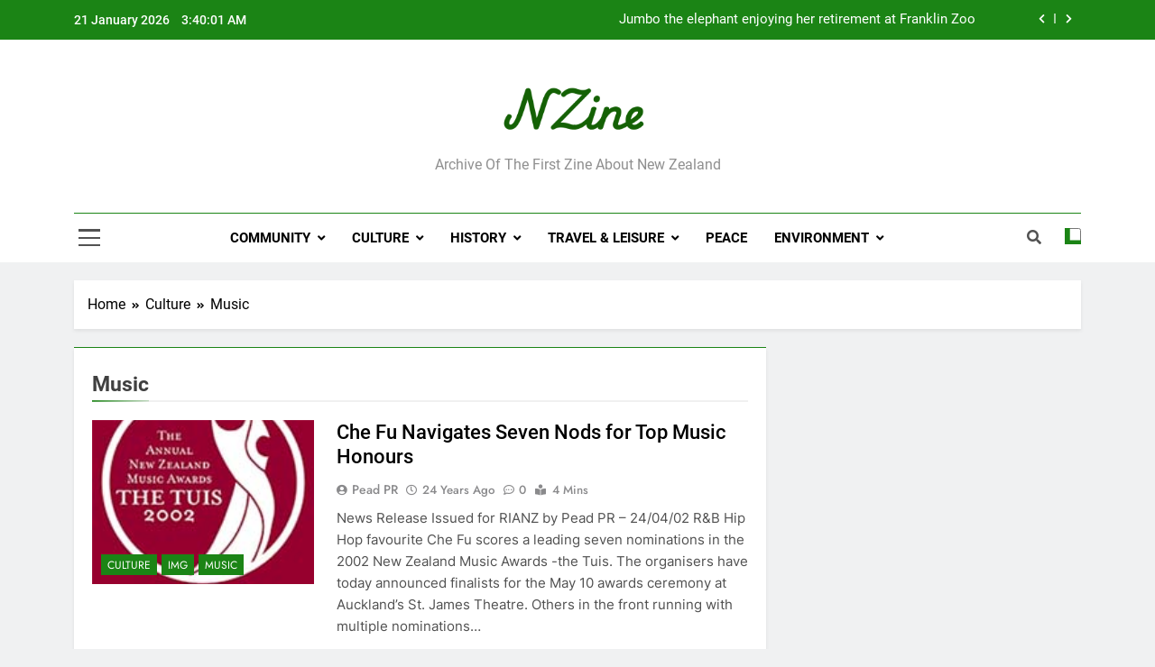

--- FILE ---
content_type: text/html; charset=UTF-8
request_url: https://www.nzine.co.nz/category/culture/music/
body_size: 11372
content:



<!doctype html>
<html lang="en-NZ">
<head>
	<meta charset="UTF-8">
	<meta name="viewport" content="width=device-width, initial-scale=1">
	<link rel="profile" href="https://gmpg.org/xfn/11">
	<title>Music &#8211; NZine</title>
<meta name='robots' content='max-image-preview:large' />
<link rel="alternate" type="application/rss+xml" title="NZine &raquo; Feed" href="https://www.nzine.co.nz/feed/" />
<link rel="alternate" type="application/rss+xml" title="NZine &raquo; Comments Feed" href="https://www.nzine.co.nz/comments/feed/" />
<link rel="alternate" type="application/rss+xml" title="NZine &raquo; Music Category Feed" href="https://www.nzine.co.nz/category/culture/music/feed/" />
<style id='wp-img-auto-sizes-contain-inline-css'>
img:is([sizes=auto i],[sizes^="auto," i]){contain-intrinsic-size:3000px 1500px}
/*# sourceURL=wp-img-auto-sizes-contain-inline-css */
</style>
<style id='wp-emoji-styles-inline-css'>

	img.wp-smiley, img.emoji {
		display: inline !important;
		border: none !important;
		box-shadow: none !important;
		height: 1em !important;
		width: 1em !important;
		margin: 0 0.07em !important;
		vertical-align: -0.1em !important;
		background: none !important;
		padding: 0 !important;
	}
/*# sourceURL=wp-emoji-styles-inline-css */
</style>
<style id='wp-block-library-inline-css'>
:root{--wp-block-synced-color:#7a00df;--wp-block-synced-color--rgb:122,0,223;--wp-bound-block-color:var(--wp-block-synced-color);--wp-editor-canvas-background:#ddd;--wp-admin-theme-color:#007cba;--wp-admin-theme-color--rgb:0,124,186;--wp-admin-theme-color-darker-10:#006ba1;--wp-admin-theme-color-darker-10--rgb:0,107,160.5;--wp-admin-theme-color-darker-20:#005a87;--wp-admin-theme-color-darker-20--rgb:0,90,135;--wp-admin-border-width-focus:2px}@media (min-resolution:192dpi){:root{--wp-admin-border-width-focus:1.5px}}.wp-element-button{cursor:pointer}:root .has-very-light-gray-background-color{background-color:#eee}:root .has-very-dark-gray-background-color{background-color:#313131}:root .has-very-light-gray-color{color:#eee}:root .has-very-dark-gray-color{color:#313131}:root .has-vivid-green-cyan-to-vivid-cyan-blue-gradient-background{background:linear-gradient(135deg,#00d084,#0693e3)}:root .has-purple-crush-gradient-background{background:linear-gradient(135deg,#34e2e4,#4721fb 50%,#ab1dfe)}:root .has-hazy-dawn-gradient-background{background:linear-gradient(135deg,#faaca8,#dad0ec)}:root .has-subdued-olive-gradient-background{background:linear-gradient(135deg,#fafae1,#67a671)}:root .has-atomic-cream-gradient-background{background:linear-gradient(135deg,#fdd79a,#004a59)}:root .has-nightshade-gradient-background{background:linear-gradient(135deg,#330968,#31cdcf)}:root .has-midnight-gradient-background{background:linear-gradient(135deg,#020381,#2874fc)}:root{--wp--preset--font-size--normal:16px;--wp--preset--font-size--huge:42px}.has-regular-font-size{font-size:1em}.has-larger-font-size{font-size:2.625em}.has-normal-font-size{font-size:var(--wp--preset--font-size--normal)}.has-huge-font-size{font-size:var(--wp--preset--font-size--huge)}.has-text-align-center{text-align:center}.has-text-align-left{text-align:left}.has-text-align-right{text-align:right}.has-fit-text{white-space:nowrap!important}#end-resizable-editor-section{display:none}.aligncenter{clear:both}.items-justified-left{justify-content:flex-start}.items-justified-center{justify-content:center}.items-justified-right{justify-content:flex-end}.items-justified-space-between{justify-content:space-between}.screen-reader-text{border:0;clip-path:inset(50%);height:1px;margin:-1px;overflow:hidden;padding:0;position:absolute;width:1px;word-wrap:normal!important}.screen-reader-text:focus{background-color:#ddd;clip-path:none;color:#444;display:block;font-size:1em;height:auto;left:5px;line-height:normal;padding:15px 23px 14px;text-decoration:none;top:5px;width:auto;z-index:100000}html :where(.has-border-color){border-style:solid}html :where([style*=border-top-color]){border-top-style:solid}html :where([style*=border-right-color]){border-right-style:solid}html :where([style*=border-bottom-color]){border-bottom-style:solid}html :where([style*=border-left-color]){border-left-style:solid}html :where([style*=border-width]){border-style:solid}html :where([style*=border-top-width]){border-top-style:solid}html :where([style*=border-right-width]){border-right-style:solid}html :where([style*=border-bottom-width]){border-bottom-style:solid}html :where([style*=border-left-width]){border-left-style:solid}html :where(img[class*=wp-image-]){height:auto;max-width:100%}:where(figure){margin:0 0 1em}html :where(.is-position-sticky){--wp-admin--admin-bar--position-offset:var(--wp-admin--admin-bar--height,0px)}@media screen and (max-width:600px){html :where(.is-position-sticky){--wp-admin--admin-bar--position-offset:0px}}

/*# sourceURL=wp-block-library-inline-css */
</style><style id='global-styles-inline-css'>
:root{--wp--preset--aspect-ratio--square: 1;--wp--preset--aspect-ratio--4-3: 4/3;--wp--preset--aspect-ratio--3-4: 3/4;--wp--preset--aspect-ratio--3-2: 3/2;--wp--preset--aspect-ratio--2-3: 2/3;--wp--preset--aspect-ratio--16-9: 16/9;--wp--preset--aspect-ratio--9-16: 9/16;--wp--preset--color--black: #000000;--wp--preset--color--cyan-bluish-gray: #abb8c3;--wp--preset--color--white: #ffffff;--wp--preset--color--pale-pink: #f78da7;--wp--preset--color--vivid-red: #cf2e2e;--wp--preset--color--luminous-vivid-orange: #ff6900;--wp--preset--color--luminous-vivid-amber: #fcb900;--wp--preset--color--light-green-cyan: #7bdcb5;--wp--preset--color--vivid-green-cyan: #00d084;--wp--preset--color--pale-cyan-blue: #8ed1fc;--wp--preset--color--vivid-cyan-blue: #0693e3;--wp--preset--color--vivid-purple: #9b51e0;--wp--preset--gradient--vivid-cyan-blue-to-vivid-purple: linear-gradient(135deg,rgb(6,147,227) 0%,rgb(155,81,224) 100%);--wp--preset--gradient--light-green-cyan-to-vivid-green-cyan: linear-gradient(135deg,rgb(122,220,180) 0%,rgb(0,208,130) 100%);--wp--preset--gradient--luminous-vivid-amber-to-luminous-vivid-orange: linear-gradient(135deg,rgb(252,185,0) 0%,rgb(255,105,0) 100%);--wp--preset--gradient--luminous-vivid-orange-to-vivid-red: linear-gradient(135deg,rgb(255,105,0) 0%,rgb(207,46,46) 100%);--wp--preset--gradient--very-light-gray-to-cyan-bluish-gray: linear-gradient(135deg,rgb(238,238,238) 0%,rgb(169,184,195) 100%);--wp--preset--gradient--cool-to-warm-spectrum: linear-gradient(135deg,rgb(74,234,220) 0%,rgb(151,120,209) 20%,rgb(207,42,186) 40%,rgb(238,44,130) 60%,rgb(251,105,98) 80%,rgb(254,248,76) 100%);--wp--preset--gradient--blush-light-purple: linear-gradient(135deg,rgb(255,206,236) 0%,rgb(152,150,240) 100%);--wp--preset--gradient--blush-bordeaux: linear-gradient(135deg,rgb(254,205,165) 0%,rgb(254,45,45) 50%,rgb(107,0,62) 100%);--wp--preset--gradient--luminous-dusk: linear-gradient(135deg,rgb(255,203,112) 0%,rgb(199,81,192) 50%,rgb(65,88,208) 100%);--wp--preset--gradient--pale-ocean: linear-gradient(135deg,rgb(255,245,203) 0%,rgb(182,227,212) 50%,rgb(51,167,181) 100%);--wp--preset--gradient--electric-grass: linear-gradient(135deg,rgb(202,248,128) 0%,rgb(113,206,126) 100%);--wp--preset--gradient--midnight: linear-gradient(135deg,rgb(2,3,129) 0%,rgb(40,116,252) 100%);--wp--preset--font-size--small: 13px;--wp--preset--font-size--medium: 20px;--wp--preset--font-size--large: 36px;--wp--preset--font-size--x-large: 42px;--wp--preset--spacing--20: 0.44rem;--wp--preset--spacing--30: 0.67rem;--wp--preset--spacing--40: 1rem;--wp--preset--spacing--50: 1.5rem;--wp--preset--spacing--60: 2.25rem;--wp--preset--spacing--70: 3.38rem;--wp--preset--spacing--80: 5.06rem;--wp--preset--shadow--natural: 6px 6px 9px rgba(0, 0, 0, 0.2);--wp--preset--shadow--deep: 12px 12px 50px rgba(0, 0, 0, 0.4);--wp--preset--shadow--sharp: 6px 6px 0px rgba(0, 0, 0, 0.2);--wp--preset--shadow--outlined: 6px 6px 0px -3px rgb(255, 255, 255), 6px 6px rgb(0, 0, 0);--wp--preset--shadow--crisp: 6px 6px 0px rgb(0, 0, 0);}:where(.is-layout-flex){gap: 0.5em;}:where(.is-layout-grid){gap: 0.5em;}body .is-layout-flex{display: flex;}.is-layout-flex{flex-wrap: wrap;align-items: center;}.is-layout-flex > :is(*, div){margin: 0;}body .is-layout-grid{display: grid;}.is-layout-grid > :is(*, div){margin: 0;}:where(.wp-block-columns.is-layout-flex){gap: 2em;}:where(.wp-block-columns.is-layout-grid){gap: 2em;}:where(.wp-block-post-template.is-layout-flex){gap: 1.25em;}:where(.wp-block-post-template.is-layout-grid){gap: 1.25em;}.has-black-color{color: var(--wp--preset--color--black) !important;}.has-cyan-bluish-gray-color{color: var(--wp--preset--color--cyan-bluish-gray) !important;}.has-white-color{color: var(--wp--preset--color--white) !important;}.has-pale-pink-color{color: var(--wp--preset--color--pale-pink) !important;}.has-vivid-red-color{color: var(--wp--preset--color--vivid-red) !important;}.has-luminous-vivid-orange-color{color: var(--wp--preset--color--luminous-vivid-orange) !important;}.has-luminous-vivid-amber-color{color: var(--wp--preset--color--luminous-vivid-amber) !important;}.has-light-green-cyan-color{color: var(--wp--preset--color--light-green-cyan) !important;}.has-vivid-green-cyan-color{color: var(--wp--preset--color--vivid-green-cyan) !important;}.has-pale-cyan-blue-color{color: var(--wp--preset--color--pale-cyan-blue) !important;}.has-vivid-cyan-blue-color{color: var(--wp--preset--color--vivid-cyan-blue) !important;}.has-vivid-purple-color{color: var(--wp--preset--color--vivid-purple) !important;}.has-black-background-color{background-color: var(--wp--preset--color--black) !important;}.has-cyan-bluish-gray-background-color{background-color: var(--wp--preset--color--cyan-bluish-gray) !important;}.has-white-background-color{background-color: var(--wp--preset--color--white) !important;}.has-pale-pink-background-color{background-color: var(--wp--preset--color--pale-pink) !important;}.has-vivid-red-background-color{background-color: var(--wp--preset--color--vivid-red) !important;}.has-luminous-vivid-orange-background-color{background-color: var(--wp--preset--color--luminous-vivid-orange) !important;}.has-luminous-vivid-amber-background-color{background-color: var(--wp--preset--color--luminous-vivid-amber) !important;}.has-light-green-cyan-background-color{background-color: var(--wp--preset--color--light-green-cyan) !important;}.has-vivid-green-cyan-background-color{background-color: var(--wp--preset--color--vivid-green-cyan) !important;}.has-pale-cyan-blue-background-color{background-color: var(--wp--preset--color--pale-cyan-blue) !important;}.has-vivid-cyan-blue-background-color{background-color: var(--wp--preset--color--vivid-cyan-blue) !important;}.has-vivid-purple-background-color{background-color: var(--wp--preset--color--vivid-purple) !important;}.has-black-border-color{border-color: var(--wp--preset--color--black) !important;}.has-cyan-bluish-gray-border-color{border-color: var(--wp--preset--color--cyan-bluish-gray) !important;}.has-white-border-color{border-color: var(--wp--preset--color--white) !important;}.has-pale-pink-border-color{border-color: var(--wp--preset--color--pale-pink) !important;}.has-vivid-red-border-color{border-color: var(--wp--preset--color--vivid-red) !important;}.has-luminous-vivid-orange-border-color{border-color: var(--wp--preset--color--luminous-vivid-orange) !important;}.has-luminous-vivid-amber-border-color{border-color: var(--wp--preset--color--luminous-vivid-amber) !important;}.has-light-green-cyan-border-color{border-color: var(--wp--preset--color--light-green-cyan) !important;}.has-vivid-green-cyan-border-color{border-color: var(--wp--preset--color--vivid-green-cyan) !important;}.has-pale-cyan-blue-border-color{border-color: var(--wp--preset--color--pale-cyan-blue) !important;}.has-vivid-cyan-blue-border-color{border-color: var(--wp--preset--color--vivid-cyan-blue) !important;}.has-vivid-purple-border-color{border-color: var(--wp--preset--color--vivid-purple) !important;}.has-vivid-cyan-blue-to-vivid-purple-gradient-background{background: var(--wp--preset--gradient--vivid-cyan-blue-to-vivid-purple) !important;}.has-light-green-cyan-to-vivid-green-cyan-gradient-background{background: var(--wp--preset--gradient--light-green-cyan-to-vivid-green-cyan) !important;}.has-luminous-vivid-amber-to-luminous-vivid-orange-gradient-background{background: var(--wp--preset--gradient--luminous-vivid-amber-to-luminous-vivid-orange) !important;}.has-luminous-vivid-orange-to-vivid-red-gradient-background{background: var(--wp--preset--gradient--luminous-vivid-orange-to-vivid-red) !important;}.has-very-light-gray-to-cyan-bluish-gray-gradient-background{background: var(--wp--preset--gradient--very-light-gray-to-cyan-bluish-gray) !important;}.has-cool-to-warm-spectrum-gradient-background{background: var(--wp--preset--gradient--cool-to-warm-spectrum) !important;}.has-blush-light-purple-gradient-background{background: var(--wp--preset--gradient--blush-light-purple) !important;}.has-blush-bordeaux-gradient-background{background: var(--wp--preset--gradient--blush-bordeaux) !important;}.has-luminous-dusk-gradient-background{background: var(--wp--preset--gradient--luminous-dusk) !important;}.has-pale-ocean-gradient-background{background: var(--wp--preset--gradient--pale-ocean) !important;}.has-electric-grass-gradient-background{background: var(--wp--preset--gradient--electric-grass) !important;}.has-midnight-gradient-background{background: var(--wp--preset--gradient--midnight) !important;}.has-small-font-size{font-size: var(--wp--preset--font-size--small) !important;}.has-medium-font-size{font-size: var(--wp--preset--font-size--medium) !important;}.has-large-font-size{font-size: var(--wp--preset--font-size--large) !important;}.has-x-large-font-size{font-size: var(--wp--preset--font-size--x-large) !important;}
/*# sourceURL=global-styles-inline-css */
</style>

<style id='classic-theme-styles-inline-css'>
/*! This file is auto-generated */
.wp-block-button__link{color:#fff;background-color:#32373c;border-radius:9999px;box-shadow:none;text-decoration:none;padding:calc(.667em + 2px) calc(1.333em + 2px);font-size:1.125em}.wp-block-file__button{background:#32373c;color:#fff;text-decoration:none}
/*# sourceURL=/wp-includes/css/classic-themes.min.css */
</style>
<link rel='stylesheet' id='fontawesome-css' href='https://www.nzine.co.nz/wp-content/themes/newsmatic/assets/lib/fontawesome/css/all.min.css?ver=5.15.3' media='all' />
<link rel='stylesheet' id='slick-css' href='https://www.nzine.co.nz/wp-content/themes/newsmatic/assets/lib/slick/slick.css?ver=1.8.1' media='all' />
<link rel='stylesheet' id='newsmatic-typo-fonts-css' href='https://www.nzine.co.nz/wp-content/fonts/eac42e9e164c473d4263d71d88852149.css' media='all' />
<link rel='stylesheet' id='newsmatic-style-css' href='https://www.nzine.co.nz/wp-content/themes/newsmatic/style.css?ver=1.3.9' media='all' />
<style id='newsmatic-style-inline-css'>
body.newsmatic_font_typography{ --newsmatic-global-preset-color-1: #64748b;}
 body.newsmatic_font_typography{ --newsmatic-global-preset-color-2: #27272a;}
 body.newsmatic_font_typography{ --newsmatic-global-preset-color-3: #ef4444;}
 body.newsmatic_font_typography{ --newsmatic-global-preset-color-4: #eab308;}
 body.newsmatic_font_typography{ --newsmatic-global-preset-color-5: #84cc16;}
 body.newsmatic_font_typography{ --newsmatic-global-preset-color-6: #22c55e;}
 body.newsmatic_font_typography{ --newsmatic-global-preset-color-7: #06b6d4;}
 body.newsmatic_font_typography{ --newsmatic-global-preset-color-8: #0284c7;}
 body.newsmatic_font_typography{ --newsmatic-global-preset-color-9: #6366f1;}
 body.newsmatic_font_typography{ --newsmatic-global-preset-color-10: #84cc16;}
 body.newsmatic_font_typography{ --newsmatic-global-preset-color-11: #a855f7;}
 body.newsmatic_font_typography{ --newsmatic-global-preset-color-12: #f43f5e;}
 body.newsmatic_font_typography{ --newsmatic-global-preset-gradient-color-1: linear-gradient( 135deg, #485563 10%, #29323c 100%);}
 body.newsmatic_font_typography{ --newsmatic-global-preset-gradient-color-2: linear-gradient( 135deg, #FF512F 10%, #F09819 100%);}
 body.newsmatic_font_typography{ --newsmatic-global-preset-gradient-color-3: linear-gradient( 135deg, #00416A 10%, #E4E5E6 100%);}
 body.newsmatic_font_typography{ --newsmatic-global-preset-gradient-color-4: linear-gradient( 135deg, #CE9FFC 10%, #7367F0 100%);}
 body.newsmatic_font_typography{ --newsmatic-global-preset-gradient-color-5: linear-gradient( 135deg, #90F7EC 10%, #32CCBC 100%);}
 body.newsmatic_font_typography{ --newsmatic-global-preset-gradient-color-6: linear-gradient( 135deg, #81FBB8 10%, #28C76F 100%);}
 body.newsmatic_font_typography{ --newsmatic-global-preset-gradient-color-7: linear-gradient( 135deg, #EB3349 10%, #F45C43 100%);}
 body.newsmatic_font_typography{ --newsmatic-global-preset-gradient-color-8: linear-gradient( 135deg, #FFF720 10%, #3CD500 100%);}
 body.newsmatic_font_typography{ --newsmatic-global-preset-gradient-color-9: linear-gradient( 135deg, #FF96F9 10%, #C32BAC 100%);}
 body.newsmatic_font_typography{ --newsmatic-global-preset-gradient-color-10: linear-gradient( 135deg, #69FF97 10%, #00E4FF 100%);}
 body.newsmatic_font_typography{ --newsmatic-global-preset-gradient-color-11: linear-gradient( 135deg, #3C8CE7 10%, #00EAFF 100%);}
 body.newsmatic_font_typography{ --newsmatic-global-preset-gradient-color-12: linear-gradient( 135deg, #FF7AF5 10%, #513162 100%);}
 body.newsmatic_font_typography{ --theme-block-top-border-color: #1b8415;}
.newsmatic_font_typography { --header-padding: 35px;} .newsmatic_font_typography { --header-padding-tablet: 30px;} .newsmatic_font_typography { --header-padding-smartphone: 30px;}.newsmatic_main_body .site-header.layout--default .top-header{ background: #1b8415}.newsmatic_font_typography .header-custom-button{ background: linear-gradient(135deg,rgb(178,7,29) 0%,rgb(1,1,1) 100%)}.newsmatic_font_typography .header-custom-button:hover{ background: #b2071d}.newsmatic_font_typography { --site-title-family : Roboto; }
.newsmatic_font_typography { --site-title-weight : 700; }
.newsmatic_font_typography { --site-title-texttransform : capitalize; }
.newsmatic_font_typography { --site-title-textdecoration : none; }
.newsmatic_font_typography { --site-title-size : 45px; }
.newsmatic_font_typography { --site-title-size-tab : 43px; }
.newsmatic_font_typography { --site-title-size-mobile : 40px; }
.newsmatic_font_typography { --site-title-lineheight : 45px; }
.newsmatic_font_typography { --site-title-lineheight-tab : 42px; }
.newsmatic_font_typography { --site-title-lineheight-mobile : 40px; }
.newsmatic_font_typography { --site-title-letterspacing : 0px; }
.newsmatic_font_typography { --site-title-letterspacing-tab : 0px; }
.newsmatic_font_typography { --site-title-letterspacing-mobile : 0px; }
.newsmatic_font_typography { --site-tagline-family : Roboto; }
.newsmatic_font_typography { --site-tagline-weight : 400; }
.newsmatic_font_typography { --site-tagline-texttransform : capitalize; }
.newsmatic_font_typography { --site-tagline-textdecoration : none; }
.newsmatic_font_typography { --site-tagline-size : 16px; }
.newsmatic_font_typography { --site-tagline-size-tab : 16px; }
.newsmatic_font_typography { --site-tagline-size-mobile : 16px; }
.newsmatic_font_typography { --site-tagline-lineheight : 26px; }
.newsmatic_font_typography { --site-tagline-lineheight-tab : 26px; }
.newsmatic_font_typography { --site-tagline-lineheight-mobile : 16px; }
.newsmatic_font_typography { --site-tagline-letterspacing : 0px; }
.newsmatic_font_typography { --site-tagline-letterspacing-tab : 0px; }
.newsmatic_font_typography { --site-tagline-letterspacing-mobile : 0px; }
body .site-branding img.custom-logo{ width: 230px; }@media(max-width: 940px) { body .site-branding img.custom-logo{ width: 200px; } }
@media(max-width: 610px) { body .site-branding img.custom-logo{ width: 200px; } }
.newsmatic_font_typography  { --sidebar-toggle-color: #525252;}.newsmatic_font_typography  { --sidebar-toggle-color-hover : #1B8415; }.newsmatic_font_typography  { --search-color: #525252;}.newsmatic_font_typography  { --search-color-hover : #1B8415; }.newsmatic_main_body { --site-bk-color: #F0F1F2}.newsmatic_font_typography  { --move-to-top-background-color: #1B8415;}.newsmatic_font_typography  { --move-to-top-background-color-hover : #1B8415; }.newsmatic_font_typography  { --move-to-top-color: #fff;}.newsmatic_font_typography  { --move-to-top-color-hover : #fff; }@media(max-width: 610px) { .ads-banner{ display : block;} }@media(max-width: 610px) { body #newsmatic-scroll-to-top.show{ display : none;} }body .site-header.layout--default .menu-section .row{ border-top: 1px solid #1B8415;}body .site-footer.dark_bk{ border-top: 5px solid #1B8415;}.newsmatic_font_typography  { --custom-btn-color: #ffffff;}.newsmatic_font_typography  { --custom-btn-color-hover : #ffffff; } body.newsmatic_main_body{ --theme-color-red: #1B8415;} body.newsmatic_dark_mode{ --theme-color-red: #1B8415;}body .post-categories .cat-item.cat-29 { background-color : #1B8415} body .newsmatic-category-no-bk .post-categories .cat-item.cat-29 a  { color : #1B8415} body.single .post-categories .cat-item.cat-29 { background-color : #1B8415} body .post-categories .cat-item.cat-7 { background-color : #1B8415} body .newsmatic-category-no-bk .post-categories .cat-item.cat-7 a  { color : #1B8415} body.single .post-categories .cat-item.cat-7 { background-color : #1B8415} body .post-categories .cat-item.cat-8 { background-color : #1B8415} body .newsmatic-category-no-bk .post-categories .cat-item.cat-8 a  { color : #1B8415} body.single .post-categories .cat-item.cat-8 { background-color : #1B8415} body .post-categories .cat-item.cat-35 { background-color : #1B8415} body .newsmatic-category-no-bk .post-categories .cat-item.cat-35 a  { color : #1B8415} body.single .post-categories .cat-item.cat-35 { background-color : #1B8415} body .post-categories .cat-item.cat-13 { background-color : #1B8415} body .newsmatic-category-no-bk .post-categories .cat-item.cat-13 a  { color : #1B8415} body.single .post-categories .cat-item.cat-13 { background-color : #1B8415} body .post-categories .cat-item.cat-32 { background-color : #1B8415} body .newsmatic-category-no-bk .post-categories .cat-item.cat-32 a  { color : #1B8415} body.single .post-categories .cat-item.cat-32 { background-color : #1B8415} body .post-categories .cat-item.cat-27 { background-color : #1B8415} body .newsmatic-category-no-bk .post-categories .cat-item.cat-27 a  { color : #1B8415} body.single .post-categories .cat-item.cat-27 { background-color : #1B8415} body .post-categories .cat-item.cat-17 { background-color : #1B8415} body .newsmatic-category-no-bk .post-categories .cat-item.cat-17 a  { color : #1B8415} body.single .post-categories .cat-item.cat-17 { background-color : #1B8415} body .post-categories .cat-item.cat-11 { background-color : #1B8415} body .newsmatic-category-no-bk .post-categories .cat-item.cat-11 a  { color : #1B8415} body.single .post-categories .cat-item.cat-11 { background-color : #1B8415} body .post-categories .cat-item.cat-16 { background-color : #1B8415} body .newsmatic-category-no-bk .post-categories .cat-item.cat-16 a  { color : #1B8415} body.single .post-categories .cat-item.cat-16 { background-color : #1B8415} body .post-categories .cat-item.cat-28 { background-color : #1B8415} body .newsmatic-category-no-bk .post-categories .cat-item.cat-28 a  { color : #1B8415} body.single .post-categories .cat-item.cat-28 { background-color : #1B8415} body .post-categories .cat-item.cat-15 { background-color : #1B8415} body .newsmatic-category-no-bk .post-categories .cat-item.cat-15 a  { color : #1B8415} body.single .post-categories .cat-item.cat-15 { background-color : #1B8415} body .post-categories .cat-item.cat-26 { background-color : #1B8415} body .newsmatic-category-no-bk .post-categories .cat-item.cat-26 a  { color : #1B8415} body.single .post-categories .cat-item.cat-26 { background-color : #1B8415} body .post-categories .cat-item.cat-25 { background-color : #1B8415} body .newsmatic-category-no-bk .post-categories .cat-item.cat-25 a  { color : #1B8415} body.single .post-categories .cat-item.cat-25 { background-color : #1B8415} body .post-categories .cat-item.cat-10 { background-color : #1B8415} body .newsmatic-category-no-bk .post-categories .cat-item.cat-10 a  { color : #1B8415} body.single .post-categories .cat-item.cat-10 { background-color : #1B8415} body .post-categories .cat-item.cat-19 { background-color : #1B8415} body .newsmatic-category-no-bk .post-categories .cat-item.cat-19 a  { color : #1B8415} body.single .post-categories .cat-item.cat-19 { background-color : #1B8415} body .post-categories .cat-item.cat-34 { background-color : #1B8415} body .newsmatic-category-no-bk .post-categories .cat-item.cat-34 a  { color : #1B8415} body.single .post-categories .cat-item.cat-34 { background-color : #1B8415} body .post-categories .cat-item.cat-23 { background-color : #1B8415} body .newsmatic-category-no-bk .post-categories .cat-item.cat-23 a  { color : #1B8415} body.single .post-categories .cat-item.cat-23 { background-color : #1B8415} body .post-categories .cat-item.cat-45 { background-color : #1B8415} body .newsmatic-category-no-bk .post-categories .cat-item.cat-45 a  { color : #1B8415} body.single .post-categories .cat-item.cat-45 { background-color : #1B8415} body .post-categories .cat-item.cat-14 { background-color : #1B8415} body .newsmatic-category-no-bk .post-categories .cat-item.cat-14 a  { color : #1B8415} body.single .post-categories .cat-item.cat-14 { background-color : #1B8415} body .post-categories .cat-item.cat-40 { background-color : #1B8415} body .newsmatic-category-no-bk .post-categories .cat-item.cat-40 a  { color : #1B8415} body.single .post-categories .cat-item.cat-40 { background-color : #1B8415} body .post-categories .cat-item.cat-21 { background-color : #1B8415} body .newsmatic-category-no-bk .post-categories .cat-item.cat-21 a  { color : #1B8415} body.single .post-categories .cat-item.cat-21 { background-color : #1B8415} body .post-categories .cat-item.cat-31 { background-color : #1B8415} body .newsmatic-category-no-bk .post-categories .cat-item.cat-31 a  { color : #1B8415} body.single .post-categories .cat-item.cat-31 { background-color : #1B8415} body .post-categories .cat-item.cat-22 { background-color : #1B8415} body .newsmatic-category-no-bk .post-categories .cat-item.cat-22 a  { color : #1B8415} body.single .post-categories .cat-item.cat-22 { background-color : #1B8415} body .post-categories .cat-item.cat-5 { background-color : #1B8415} body .newsmatic-category-no-bk .post-categories .cat-item.cat-5 a  { color : #1B8415} body.single .post-categories .cat-item.cat-5 { background-color : #1B8415} body .post-categories .cat-item.cat-30 { background-color : #1B8415} body .newsmatic-category-no-bk .post-categories .cat-item.cat-30 a  { color : #1B8415} body.single .post-categories .cat-item.cat-30 { background-color : #1B8415} body .post-categories .cat-item.cat-12 { background-color : #1B8415} body .newsmatic-category-no-bk .post-categories .cat-item.cat-12 a  { color : #1B8415} body.single .post-categories .cat-item.cat-12 { background-color : #1B8415} body .post-categories .cat-item.cat-18 { background-color : #1B8415} body .newsmatic-category-no-bk .post-categories .cat-item.cat-18 a  { color : #1B8415} body.single .post-categories .cat-item.cat-18 { background-color : #1B8415} body .post-categories .cat-item.cat-36 { background-color : #1B8415} body .newsmatic-category-no-bk .post-categories .cat-item.cat-36 a  { color : #1B8415} body.single .post-categories .cat-item.cat-36 { background-color : #1B8415} body .post-categories .cat-item.cat-9 { background-color : #1B8415} body .newsmatic-category-no-bk .post-categories .cat-item.cat-9 a  { color : #1B8415} body.single .post-categories .cat-item.cat-9 { background-color : #1B8415} body .post-categories .cat-item.cat-20 { background-color : #1B8415} body .newsmatic-category-no-bk .post-categories .cat-item.cat-20 a  { color : #1B8415} body.single .post-categories .cat-item.cat-20 { background-color : #1B8415} body .post-categories .cat-item.cat-38 { background-color : #1B8415} body .newsmatic-category-no-bk .post-categories .cat-item.cat-38 a  { color : #1B8415} body.single .post-categories .cat-item.cat-38 { background-color : #1B8415} body .post-categories .cat-item.cat-6 { background-color : #1B8415} body .newsmatic-category-no-bk .post-categories .cat-item.cat-6 a  { color : #1B8415} body.single .post-categories .cat-item.cat-6 { background-color : #1B8415} body .post-categories .cat-item.cat-37 { background-color : #1B8415} body .newsmatic-category-no-bk .post-categories .cat-item.cat-37 a  { color : #1B8415} body.single .post-categories .cat-item.cat-37 { background-color : #1B8415} body .post-categories .cat-item.cat-41 { background-color : #1B8415} body .newsmatic-category-no-bk .post-categories .cat-item.cat-41 a  { color : #1B8415} body.single .post-categories .cat-item.cat-41 { background-color : #1B8415} body .post-categories .cat-item.cat-4 { background-color : #1B8415} body .newsmatic-category-no-bk .post-categories .cat-item.cat-4 a  { color : #1B8415} body.single .post-categories .cat-item.cat-4 { background-color : #1B8415} body .post-categories .cat-item.cat-1 { background-color : #1B8415} body .newsmatic-category-no-bk .post-categories .cat-item.cat-1 a  { color : #1B8415} body.single .post-categories .cat-item.cat-1 { background-color : #1B8415} body .post-categories .cat-item.cat-24 { background-color : #1B8415} body .newsmatic-category-no-bk .post-categories .cat-item.cat-24 a  { color : #1B8415} body.single .post-categories .cat-item.cat-24 { background-color : #1B8415} body .post-categories .cat-item.cat-39 { background-color : #1B8415} body .newsmatic-category-no-bk .post-categories .cat-item.cat-39 a  { color : #1B8415} body.single .post-categories .cat-item.cat-39 { background-color : #1B8415}  #main-banner-section .main-banner-slider figure.post-thumb { border-radius: 0px; } #main-banner-section .main-banner-slider .post-element{ border-radius: 0px;}
 @media (max-width: 769px){ #main-banner-section .main-banner-slider figure.post-thumb { border-radius: 0px; } #main-banner-section .main-banner-slider .post-element { border-radius: 0px; } }
 @media (max-width: 548px){ #main-banner-section .main-banner-slider figure.post-thumb  { border-radius: 0px; } #main-banner-section .main-banner-slider .post-element { border-radius: 0px; } }
 #main-banner-section .main-banner-trailing-posts figure.post-thumb, #main-banner-section .banner-trailing-posts figure.post-thumb { border-radius: 0px } #main-banner-section .banner-trailing-posts .post-element { border-radius: 0px;}
 @media (max-width: 769px){ #main-banner-section .main-banner-trailing-posts figure.post-thumb,
				#main-banner-section .banner-trailing-posts figure.post-thumb { border-radius: 0px } #main-banner-section .banner-trailing-posts .post-element { border-radius: 0px;} }
 @media (max-width: 548px){ #main-banner-section .main-banner-trailing-posts figure.post-thumb,
				#main-banner-section .banner-trailing-posts figure.post-thumb  { border-radius: 0px  } #main-banner-section .banner-trailing-posts .post-element { border-radius: 0px;} }
 main.site-main .primary-content article figure.post-thumb-wrap { padding-bottom: calc( 0.25 * 100% ) }
 @media (max-width: 769px){ main.site-main .primary-content article figure.post-thumb-wrap { padding-bottom: calc( 0.4 * 100% ) } }
 @media (max-width: 548px){ main.site-main .primary-content article figure.post-thumb-wrap { padding-bottom: calc( 0.4 * 100% ) } }
 main.site-main .primary-content article figure.post-thumb-wrap { border-radius: 0px}
 @media (max-width: 769px){ main.site-main .primary-content article figure.post-thumb-wrap { border-radius: 0px } }
 @media (max-width: 548px){ main.site-main .primary-content article figure.post-thumb-wrap { border-radius: 0px  } }
#block--1720492005230e article figure.post-thumb-wrap { padding-bottom: calc( 0.6 * 100% ) }
 @media (max-width: 769px){ #block--1720492005230e article figure.post-thumb-wrap { padding-bottom: calc( 0.8 * 100% ) } }
 @media (max-width: 548px){ #block--1720492005230e article figure.post-thumb-wrap { padding-bottom: calc( 0.6 * 100% ) }}
#block--1720492005230e article figure.post-thumb-wrap { border-radius: 0px }
 @media (max-width: 769px){ #block--1720492005230e article figure.post-thumb-wrap { border-radius: 0px } }
 @media (max-width: 548px){ #block--1720492005230e article figure.post-thumb-wrap { border-radius: 0px } }
#block--1720492005234m article figure.post-thumb-wrap { padding-bottom: calc( 0.6 * 100% ) }
 @media (max-width: 769px){ #block--1720492005234m article figure.post-thumb-wrap { padding-bottom: calc( 0.8 * 100% ) } }
 @media (max-width: 548px){ #block--1720492005234m article figure.post-thumb-wrap { padding-bottom: calc( 0.6 * 100% ) }}
#block--1720492005234m article figure.post-thumb-wrap { border-radius: 0px }
 @media (max-width: 769px){ #block--1720492005234m article figure.post-thumb-wrap { border-radius: 0px } }
 @media (max-width: 548px){ #block--1720492005234m article figure.post-thumb-wrap { border-radius: 0px } }
#block--1720492005236y article figure.post-thumb-wrap { padding-bottom: calc( 0.25 * 100% ) }
 @media (max-width: 769px){ #block--1720492005236y article figure.post-thumb-wrap { padding-bottom: calc( 0.25 * 100% ) } }
 @media (max-width: 548px){ #block--1720492005236y article figure.post-thumb-wrap { padding-bottom: calc( 0.25 * 100% ) }}
#block--1720492005236y article figure.post-thumb-wrap { border-radius: 0px }
 @media (max-width: 769px){ #block--1720492005236y article figure.post-thumb-wrap { border-radius: 0px } }
 @media (max-width: 548px){ #block--1720492005236y article figure.post-thumb-wrap { border-radius: 0px } }
#block--1720492005239e article figure.post-thumb-wrap { padding-bottom: calc( 0.6 * 100% ) }
 @media (max-width: 769px){ #block--1720492005239e article figure.post-thumb-wrap { padding-bottom: calc( 0.8 * 100% ) } }
 @media (max-width: 548px){ #block--1720492005239e article figure.post-thumb-wrap { padding-bottom: calc( 0.6 * 100% ) }}
#block--1720492005239e article figure.post-thumb-wrap { border-radius: 0px }
 @media (max-width: 769px){ #block--1720492005239e article figure.post-thumb-wrap { border-radius: 0px } }
 @media (max-width: 548px){ #block--1720492005239e article figure.post-thumb-wrap { border-radius: 0px } }
/*# sourceURL=newsmatic-style-inline-css */
</style>
<link rel='stylesheet' id='newsmatic-main-style-css' href='https://www.nzine.co.nz/wp-content/themes/newsmatic/assets/css/main.css?ver=1.3.9' media='all' />
<link rel='stylesheet' id='newsmatic-loader-style-css' href='https://www.nzine.co.nz/wp-content/themes/newsmatic/assets/css/loader.css?ver=1.3.9' media='all' />
<link rel='stylesheet' id='newsmatic-responsive-style-css' href='https://www.nzine.co.nz/wp-content/themes/newsmatic/assets/css/responsive.css?ver=1.3.9' media='all' />
<script src="https://www.nzine.co.nz/wp-includes/js/jquery/jquery.min.js?ver=3.7.1" id="jquery-core-js"></script>
<script src="https://www.nzine.co.nz/wp-includes/js/jquery/jquery-migrate.min.js?ver=3.4.1" id="jquery-migrate-js"></script>
<link rel="https://api.w.org/" href="https://www.nzine.co.nz/wp-json/" /><link rel="alternate" title="JSON" type="application/json" href="https://www.nzine.co.nz/wp-json/wp/v2/categories/31" /><link rel="EditURI" type="application/rsd+xml" title="RSD" href="https://www.nzine.co.nz/xmlrpc.php?rsd" />
<meta name="generator" content="WordPress 6.9" />
		<style type="text/css">
							.site-title {
					position: absolute;
					clip: rect(1px, 1px, 1px, 1px);
					}
									.site-description {
						color: #8f8f8f;
					}
						</style>
		<link rel="icon" href="https://www.nzine.co.nz/wp-content/uploads/2024/07/cropped-NZine-Icon-32x32.png" sizes="32x32" />
<link rel="icon" href="https://www.nzine.co.nz/wp-content/uploads/2024/07/cropped-NZine-Icon-192x192.png" sizes="192x192" />
<link rel="apple-touch-icon" href="https://www.nzine.co.nz/wp-content/uploads/2024/07/cropped-NZine-Icon-180x180.png" />
<meta name="msapplication-TileImage" content="https://www.nzine.co.nz/wp-content/uploads/2024/07/cropped-NZine-Icon-270x270.png" />
</head>

<body class="archive category category-music category-31 wp-custom-logo wp-theme-newsmatic hfeed newsmatic-title-two newsmatic-image-hover--effect-two site-full-width--layout newsmatic_site_block_border_top post-layout--one right-sidebar newsmatic_main_body newsmatic_font_typography" itemtype='https://schema.org/Blog' itemscope='itemscope'>
<div id="page" class="site">
	<a class="skip-link screen-reader-text" href="#primary">Skip to content</a>
				<div class="newsmatic_ovelay_div"></div>
						
			<header id="masthead" class="site-header layout--default layout--one">
				<div class="top-header"><div class="newsmatic-container"><div class="row">         <div class="top-date-time">
            <span class="date">21 January 2026</span>
            <span class="time"></span>
         </div>
               <div class="top-ticker-news">
            <ul class="ticker-item-wrap">
                                          <li class="ticker-item"><a href="https://www.nzine.co.nz/travel-n-leisure/new-zealand-travel/jumbo-the-elephant-enjoying-her-retirement-at-franklin-zoo/" title="Jumbo the elephant enjoying her retirement at Franklin Zoo">Jumbo the elephant enjoying her retirement at Franklin Zoo</a></h2></li>
                                                   <li class="ticker-item"><a href="https://www.nzine.co.nz/health-n-environment/health/cancer-society-new-zealands-views-on-smoking/" title="Cancer Society New Zealand&#8217;s views on smoking">Cancer Society New Zealand&#8217;s views on smoking</a></h2></li>
                                                   <li class="ticker-item"><a href="https://www.nzine.co.nz/community/robbie-francis-wins-2009-attitude-acc-supreme-award/" title="Robbie Francis wins 2009 &#8220;Attitude ACC Supreme Award&#8221;">Robbie Francis wins 2009 &#8220;Attitude ACC Supreme Award&#8221;</a></h2></li>
                                                   <li class="ticker-item"><a href="https://www.nzine.co.nz/community/people/leading-pacific-writer-and-artist-receives-honorary-doctorate/" title="Leading Pacific writer and artist receives Honorary Doctorate">Leading Pacific writer and artist receives Honorary Doctorate</a></h2></li>
                                    </ul>
			</div>
      </div></div></div>        <div class="main-header order--social-logo-buttons">
            <div class="site-branding-section">
                <div class="newsmatic-container">
                    <div class="row">
                                 <div class="social-icons-wrap"></div>
                  <div class="site-branding">
                <a href="https://www.nzine.co.nz/" class="custom-logo-link" rel="home"><img width="325" height="100" src="https://www.nzine.co.nz/wp-content/uploads/2024/07/NZine.png" class="custom-logo" alt="NZine" decoding="async" srcset="https://www.nzine.co.nz/wp-content/uploads/2024/07/NZine.png 325w, https://www.nzine.co.nz/wp-content/uploads/2024/07/NZine-300x92.png 300w" sizes="(max-width: 325px) 100vw, 325px" /></a>                        <p class="site-title"><a href="https://www.nzine.co.nz/" rel="home">NZine</a></p>
                                    <p class="site-description">Archive of the first Zine about New Zealand</p>
                            </div><!-- .site-branding -->
         <div class="header-right-button-wrap"></div><!-- .header-right-button-wrap -->                    </div>
                </div>
            </div>
            <div class="menu-section">
                <div class="newsmatic-container">
                    <div class="row">
                                    <div class="sidebar-toggle-wrap">
                <a class="sidebar-toggle-trigger" href="javascript:void(0);">
                    <div class="newsmatic_sidetoggle_menu_burger">
                      <span></span>
                      <span></span>
                      <span></span>
                  </div>
                </a>
                <div class="sidebar-toggle hide">
                <span class="sidebar-toggle-close"><i class="fas fa-times"></i></span>
                  <div class="newsmatic-container">
                    <div class="row">
                                          </div>
                  </div>
                </div>
            </div>
                 <nav id="site-navigation" class="main-navigation hover-effect--none">
            <button class="menu-toggle" aria-controls="primary-menu" aria-expanded="false">
                <div id="newsmatic_menu_burger">
                    <span></span>
                    <span></span>
                    <span></span>
                </div>
                <span class="menu_txt">Menu</span></button>
            <div class="menu-nzine-main-container"><ul id="header-menu" class="menu"><li id="menu-item-5947" class="menu-item menu-item-type-taxonomy menu-item-object-category menu-item-has-children menu-item-5947"><a href="https://www.nzine.co.nz/category/community/">Community</a>
<ul class="sub-menu">
	<li id="menu-item-5951" class="menu-item menu-item-type-taxonomy menu-item-object-category menu-item-5951"><a href="https://www.nzine.co.nz/category/community/people-making-changes/">People Making Changes</a></li>
	<li id="menu-item-5952" class="menu-item menu-item-type-taxonomy menu-item-object-category menu-item-5952"><a href="https://www.nzine.co.nz/category/community/general/">General</a></li>
	<li id="menu-item-19585" class="menu-item menu-item-type-taxonomy menu-item-object-category menu-item-19585"><a href="https://www.nzine.co.nz/category/community/humour/">Humour</a></li>
	<li id="menu-item-19583" class="menu-item menu-item-type-taxonomy menu-item-object-category menu-item-19583"><a href="https://www.nzine.co.nz/category/community/politics/">Politics</a></li>
	<li id="menu-item-19586" class="menu-item menu-item-type-taxonomy menu-item-object-category menu-item-19586"><a href="https://www.nzine.co.nz/category/community/letters/">Letters</a></li>
	<li id="menu-item-19599" class="menu-item menu-item-type-taxonomy menu-item-object-category menu-item-19599"><a href="https://www.nzine.co.nz/category/community/hot-topics/">Hot Topics</a></li>
	<li id="menu-item-19588" class="menu-item menu-item-type-taxonomy menu-item-object-category menu-item-19588"><a href="https://www.nzine.co.nz/category/business/farming/">Farming</a></li>
	<li id="menu-item-19600" class="menu-item menu-item-type-taxonomy menu-item-object-category menu-item-19600"><a href="https://www.nzine.co.nz/category/business/economics/">Economics</a></li>
	<li id="menu-item-19592" class="menu-item menu-item-type-taxonomy menu-item-object-category menu-item-19592"><a href="https://www.nzine.co.nz/category/community/lifestyles/">Lifestyles</a></li>
	<li id="menu-item-19589" class="menu-item menu-item-type-taxonomy menu-item-object-category menu-item-19589"><a href="https://www.nzine.co.nz/category/business/">Business</a></li>
</ul>
</li>
<li id="menu-item-5948" class="menu-item menu-item-type-taxonomy menu-item-object-category current-category-ancestor current-menu-ancestor current-menu-parent current-category-parent menu-item-has-children menu-item-5948"><a href="https://www.nzine.co.nz/category/culture/">Culture</a>
<ul class="sub-menu">
	<li id="menu-item-19601" class="menu-item menu-item-type-taxonomy menu-item-object-category menu-item-19601"><a href="https://www.nzine.co.nz/category/culture/art-and-craft/">Art and Craft</a></li>
	<li id="menu-item-19580" class="menu-item menu-item-type-taxonomy menu-item-object-category menu-item-19580"><a href="https://www.nzine.co.nz/category/community/people/">People</a></li>
	<li id="menu-item-19584" class="menu-item menu-item-type-taxonomy menu-item-object-category menu-item-19584"><a href="https://www.nzine.co.nz/category/community/sport/">Sport</a></li>
	<li id="menu-item-19579" class="menu-item menu-item-type-taxonomy menu-item-object-category menu-item-19579"><a href="https://www.nzine.co.nz/category/community/new-zealand-women/">New Zealand Women</a></li>
	<li id="menu-item-19598" class="menu-item menu-item-type-taxonomy menu-item-object-category current-menu-item menu-item-19598"><a href="https://www.nzine.co.nz/category/culture/music/" aria-current="page">Music</a></li>
	<li id="menu-item-19596" class="menu-item menu-item-type-taxonomy menu-item-object-category menu-item-19596"><a href="https://www.nzine.co.nz/category/culture/education/">Education</a></li>
	<li id="menu-item-5960" class="menu-item menu-item-type-taxonomy menu-item-object-category menu-item-5960"><a href="https://www.nzine.co.nz/category/culture/reviews/">Reviews</a></li>
</ul>
</li>
<li id="menu-item-5949" class="menu-item menu-item-type-taxonomy menu-item-object-category menu-item-has-children menu-item-5949"><a href="https://www.nzine.co.nz/category/history/">History</a>
<ul class="sub-menu">
	<li id="menu-item-5961" class="menu-item menu-item-type-taxonomy menu-item-object-category menu-item-5961"><a href="https://www.nzine.co.nz/category/history/growing-up-in-nz/">Growing Up In NZ</a></li>
	<li id="menu-item-19595" class="menu-item menu-item-type-taxonomy menu-item-object-category menu-item-19595"><a href="https://www.nzine.co.nz/category/history/preserving-treasures-of-the-past/">Preserving Treasures Of The Past</a></li>
	<li id="menu-item-19597" class="menu-item menu-item-type-taxonomy menu-item-object-category menu-item-19597"><a href="https://www.nzine.co.nz/category/history/new-zealand-history/">New Zealand History</a></li>
	<li id="menu-item-19587" class="menu-item menu-item-type-taxonomy menu-item-object-category menu-item-19587"><a href="https://www.nzine.co.nz/category/history/letters-from-world-war-1/">Letters from World War 1</a></li>
</ul>
</li>
<li id="menu-item-5962" class="menu-item menu-item-type-taxonomy menu-item-object-category menu-item-has-children menu-item-5962"><a href="https://www.nzine.co.nz/category/travel-n-leisure/">Travel &amp; Leisure</a>
<ul class="sub-menu">
	<li id="menu-item-19578" class="menu-item menu-item-type-taxonomy menu-item-object-category menu-item-19578"><a href="https://www.nzine.co.nz/category/travel-n-leisure/scenic-highlights/">Scenic Highlights</a></li>
	<li id="menu-item-19577" class="menu-item menu-item-type-taxonomy menu-item-object-category menu-item-19577"><a href="https://www.nzine.co.nz/category/travel-n-leisure/walks/">Walks</a></li>
	<li id="menu-item-5963" class="menu-item menu-item-type-taxonomy menu-item-object-category menu-item-5963"><a href="https://www.nzine.co.nz/category/travel-n-leisure/new-zealand-travel/">New Zealand Travel</a></li>
</ul>
</li>
<li id="menu-item-19562" class="menu-item menu-item-type-taxonomy menu-item-object-category menu-item-19562"><a href="https://www.nzine.co.nz/category/peace/">Peace</a></li>
<li id="menu-item-19574" class="menu-item menu-item-type-taxonomy menu-item-object-category menu-item-has-children menu-item-19574"><a href="https://www.nzine.co.nz/category/health-n-environment/environment/">Environment</a>
<ul class="sub-menu">
	<li id="menu-item-19575" class="menu-item menu-item-type-taxonomy menu-item-object-category menu-item-19575"><a href="https://www.nzine.co.nz/category/health-n-environment/">Health &amp; Environment</a></li>
	<li id="menu-item-19593" class="menu-item menu-item-type-taxonomy menu-item-object-category menu-item-19593"><a href="https://www.nzine.co.nz/category/health-n-environment/electromagnetic-radiation/">Electromagnetic Radiation</a></li>
	<li id="menu-item-19594" class="menu-item menu-item-type-taxonomy menu-item-object-category menu-item-19594"><a href="https://www.nzine.co.nz/category/community/gardens/">Gardens</a></li>
</ul>
</li>
</ul></div>        </nav><!-- #site-navigation -->
                  <div class="search-wrap">
                <button class="search-trigger">
                    <i class="fas fa-search"></i>
                </button>
                <div class="search-form-wrap hide">
                    <form role="search" method="get" class="search-form" action="https://www.nzine.co.nz/">
				<label>
					<span class="screen-reader-text">Search for:</span>
					<input type="search" class="search-field" placeholder="Search &hellip;" value="" name="s" />
				</label>
				<input type="submit" class="search-submit" value="Search" />
			</form>                </div>
            </div>
                    <div class="mode_toggle_wrap">
                <input class="mode_toggle" type="checkbox" >
            </div>
                            </div>
                </div>
            </div>
        </div>
        			</header><!-- #masthead -->
			
			        <div class="after-header header-layout-banner-two">
            <div class="newsmatic-container">
                <div class="row">
                                    </div>
            </div>
        </div>
        	<div id="theme-content">
		            <div class="newsmatic-container">
                <div class="row">
                                <div class="newsmatic-breadcrumb-wrap">
                    <div role="navigation" aria-label="Breadcrumbs" class="breadcrumb-trail breadcrumbs" itemprop="breadcrumb"><ul class="trail-items" itemscope itemtype="http://schema.org/BreadcrumbList"><meta name="numberOfItems" content="3" /><meta name="itemListOrder" content="Ascending" /><li itemprop="itemListElement" itemscope itemtype="http://schema.org/ListItem" class="trail-item trail-begin"><a href="https://www.nzine.co.nz/" rel="home" itemprop="item"><span itemprop="name">Home</span></a><meta itemprop="position" content="1" /></li><li itemprop="itemListElement" itemscope itemtype="http://schema.org/ListItem" class="trail-item"><a href="https://www.nzine.co.nz/category/culture/" itemprop="item"><span itemprop="name">Culture</span></a><meta itemprop="position" content="2" /></li><li itemprop="itemListElement" itemscope itemtype="http://schema.org/ListItem" class="trail-item trail-end"><span data-url="https://www.nzine.co.nz/category/culture/music/" itemprop="item"><span itemprop="name">Music</span></span><meta itemprop="position" content="3" /></li></ul></div>                </div>
                        </div>
            </div>
            		<main id="primary" class="site-main">
			<div class="newsmatic-container">
				<div class="row">
				<div class="secondary-left-sidebar">
											</div>
					<div class="primary-content">
													<header class="page-header">
								<h1 class="page-title newsmatic-block-title">Music</h1>							</header><!-- .page-header -->
							<div class="post-inner-wrapper news-list-wrap">
								<article id="post-5764" class="post post-5764 type-post status-publish format-standard has-post-thumbnail hentry category-culture category-img category-music">
	<figure class="post-thumb-wrap ">
        <a href="https://www.nzine.co.nz/culture/che-fu-navigates-seven-nods-for-top-music-honours/" title="Che Fu Navigates Seven Nods for Top Music Honours">
            <img width="169" height="260" src="https://www.nzine.co.nz/wp-content/uploads/images/views/awards_logo1.jpg" class="attachment-newsmatic-list size-newsmatic-list wp-post-image" alt="" title="Che Fu Navigates Seven Nods for Top Music Honours" decoding="async" />        </a>
        <ul class="post-categories"><li class="cat-item cat-13"><a href="https://www.nzine.co.nz/category/culture/" rel="category tag">Culture</a></li><li class="cat-item cat-45"><a href="https://www.nzine.co.nz/category/img/" rel="category tag">img</a></li><li class="cat-item cat-31"><a href="https://www.nzine.co.nz/category/culture/music/" rel="category tag">Music</a></li></ul>    </figure>
    <div class="post-element">
         <h2 class="post-title"><a href="https://www.nzine.co.nz/culture/che-fu-navigates-seven-nods-for-top-music-honours/" title="Che Fu Navigates Seven Nods for Top Music Honours">Che Fu Navigates Seven Nods for Top Music Honours</a></h2>
                         
                                    <div class="post-meta">
                                        <span class="byline"> <span class="author vcard"><a class="url fn n author_name" href="https://www.nzine.co.nz/author/newsreleaseissuedforrianzbypeadpr/">Pead PR</a></span></span><span class="post-date posted-on published"><a href="https://www.nzine.co.nz/culture/che-fu-navigates-seven-nods-for-top-music-honours/" rel="bookmark"><time class="entry-date published" datetime="2002-04-24T00:00:00+12:00">24 years ago</time><time class="updated" datetime="2024-07-12T14:52:44+12:00">2 years ago</time></a></span><a href="https://www.nzine.co.nz/culture/che-fu-navigates-seven-nods-for-top-music-honours/#comments"><span class="post-comment">0</span></a><span class="read-time">4 mins</span>                                    </div>
                         <div class="post-excerpt"><p>News Release Issued for RIANZ by Pead PR &#8211; 24/04/02 R&amp;B Hip Hop favourite Che Fu scores a leading seven nominations in the 2002 New Zealand Music Awards -the Tuis. The organisers have today announced finalists for the May 10 awards ceremony at Auckland&#8217;s St. James Theatre. Others in the front running with multiple nominations&#8230;</p>
</div>
                                    <a class="post-link-button" href="https://www.nzine.co.nz/culture/che-fu-navigates-seven-nods-for-top-music-honours/">Read More<i class="fas fa-angle-right"></i></a>    </div>
</article><!-- #post-5764 --><article id="post-5755" class="post post-5755 type-post status-publish format-standard hentry category-culture category-music">
	<figure class="post-thumb-wrap no-feat-img">
        <a href="https://www.nzine.co.nz/culture/new-zealand-names-top-30-songs-nature-enters-number-one/" title="New Zealand Names Top 30 Songs &#8211; Nature Enters Number One">
                    </a>
        <ul class="post-categories"><li class="cat-item cat-13"><a href="https://www.nzine.co.nz/category/culture/" rel="category tag">Culture</a></li><li class="cat-item cat-31"><a href="https://www.nzine.co.nz/category/culture/music/" rel="category tag">Music</a></li></ul>    </figure>
    <div class="post-element">
         <h2 class="post-title"><a href="https://www.nzine.co.nz/culture/new-zealand-names-top-30-songs-nature-enters-number-one/" title="New Zealand Names Top 30 Songs &#8211; Nature Enters Number One">New Zealand Names Top 30 Songs &#8211; Nature Enters Number One</a></h2>
                         
                                    <div class="post-meta">
                                        <span class="byline"> <span class="author vcard"><a class="url fn n author_name" href="https://www.nzine.co.nz/author/wendy/">Wendy</a></span></span><span class="post-date posted-on published"><a href="https://www.nzine.co.nz/culture/new-zealand-names-top-30-songs-nature-enters-number-one/" rel="bookmark"><time class="entry-date published" datetime="2001-11-30T00:00:00+13:00">24 years ago</time><time class="updated" datetime="2024-07-12T17:13:37+12:00">2 years ago</time></a></span><a href="https://www.nzine.co.nz/culture/new-zealand-names-top-30-songs-nature-enters-number-one/#comments"><span class="post-comment">0</span></a><span class="read-time">3 mins</span>                                    </div>
                         <div class="post-excerpt"><p>Nature Enters Number One Wendy &#8211; 30/11/01 New Zealand&#8217;s top 30 songs were announced recently at the 2001 APRA Silver Scroll Awards as part of a celebration to mark APRA&#8217;s 75th Anniversary. Established in 1926, APRA is a non profit organisation who administer copyrights and royalties of worldwide songwriters and publishers in Australia and New&#8230;</p>
</div>
                                    <a class="post-link-button" href="https://www.nzine.co.nz/culture/new-zealand-names-top-30-songs-nature-enters-number-one/">Read More<i class="fas fa-angle-right"></i></a>    </div>
</article><!-- #post-5755 --><article id="post-5469" class="post post-5469 type-post status-publish format-standard has-post-thumbnail hentry category-culture category-img category-music">
	<figure class="post-thumb-wrap ">
        <a href="https://www.nzine.co.nz/culture/elric-hoopers-first-year-in-retirement/" title="Elric Hooper&#8217;s First Year &#8216;in retirement&#8217;">
            <img width="254" height="174" src="https://www.nzine.co.nz/wp-content/uploads/images//features/elric_goldoni.jpg" class="attachment-newsmatic-list size-newsmatic-list wp-post-image" alt="" title="Elric Hooper&#8217;s First Year &#8216;in retirement&#8217;" decoding="async" />        </a>
        <ul class="post-categories"><li class="cat-item cat-13"><a href="https://www.nzine.co.nz/category/culture/" rel="category tag">Culture</a></li><li class="cat-item cat-45"><a href="https://www.nzine.co.nz/category/img/" rel="category tag">img</a></li><li class="cat-item cat-31"><a href="https://www.nzine.co.nz/category/culture/music/" rel="category tag">Music</a></li></ul>    </figure>
    <div class="post-element">
         <h2 class="post-title"><a href="https://www.nzine.co.nz/culture/elric-hoopers-first-year-in-retirement/" title="Elric Hooper&#8217;s First Year &#8216;in retirement&#8217;">Elric Hooper&#8217;s First Year &#8216;in retirement&#8217;</a></h2>
                         
                                    <div class="post-meta">
                                        <span class="byline"> <span class="author vcard"><a class="url fn n author_name" href="https://www.nzine.co.nz/author/dorothy/">Dorothy</a></span></span><span class="post-date posted-on published"><a href="https://www.nzine.co.nz/culture/elric-hoopers-first-year-in-retirement/" rel="bookmark"><time class="entry-date published" datetime="2001-02-01T00:00:00+13:00">25 years ago</time><time class="updated" datetime="2024-07-12T17:47:02+12:00">2 years ago</time></a></span><a href="https://www.nzine.co.nz/culture/elric-hoopers-first-year-in-retirement/#comments"><span class="post-comment">0</span></a><span class="read-time">16 mins</span>                                    </div>
                         <div class="post-excerpt"><p>Dorothy &#8211; 01/02/01 Elric Hooper Photo source Elric Hooper Directing four major productions, two in Auckland and two in Wellington, teaching three theatre courses, researching and presenting five major broadcasts on musical subjects on the Concert Programme, and in December being awarded the degree of D.Litt. honoris causa by the University of Canterbury &#8211; all&#8230;</p>
</div>
                                    <a class="post-link-button" href="https://www.nzine.co.nz/culture/elric-hoopers-first-year-in-retirement/">Read More<i class="fas fa-angle-right"></i></a>    </div>
</article><!-- #post-5469 --><article id="post-5673" class="post post-5673 type-post status-publish format-standard hentry category-culture category-music">
	<figure class="post-thumb-wrap no-feat-img">
        <a href="https://www.nzine.co.nz/culture/nzine-the-switch-96-local-content-wins/" title="The Switch 96 &#8211; Local Content Wins">
                    </a>
        <ul class="post-categories"><li class="cat-item cat-13"><a href="https://www.nzine.co.nz/category/culture/" rel="category tag">Culture</a></li><li class="cat-item cat-31"><a href="https://www.nzine.co.nz/category/culture/music/" rel="category tag">Music</a></li></ul>    </figure>
    <div class="post-element">
         <h2 class="post-title"><a href="https://www.nzine.co.nz/culture/nzine-the-switch-96-local-content-wins/" title="The Switch 96 &#8211; Local Content Wins">The Switch 96 &#8211; Local Content Wins</a></h2>
                         
                                    <div class="post-meta">
                                        <span class="byline"> <span class="author vcard"><a class="url fn n author_name" href="https://www.nzine.co.nz/author/richardliddicoat/">Richard Liddicoat</a></span></span><span class="post-date posted-on published"><a href="https://www.nzine.co.nz/culture/nzine-the-switch-96-local-content-wins/" rel="bookmark"><time class="entry-date published" datetime="1999-07-09T00:00:00+12:00">27 years ago</time><time class="updated" datetime="2024-07-12T21:47:32+12:00">2 years ago</time></a></span><a href="https://www.nzine.co.nz/culture/nzine-the-switch-96-local-content-wins/#comments"><span class="post-comment">0</span></a><span class="read-time">3 mins</span>                                    </div>
                         <div class="post-excerpt"><p>Richard Liddicoat &#8211; 9/7/99 A pilot Christchurch radio station will be the first in the country to showcase New Zealand music as its primary format. Aimed at youth and with a strong emphasis on radio education, The Switch 96 will also host programmes and broadcasts put together by schools and other youth-oriented organisations around Canterbury&#8230;</p>
</div>
                                    <a class="post-link-button" href="https://www.nzine.co.nz/culture/nzine-the-switch-96-local-content-wins/">Read More<i class="fas fa-angle-right"></i></a>    </div>
</article><!-- #post-5673 --><article id="post-5666" class="post post-5666 type-post status-publish format-standard hentry category-culture category-music">
	<figure class="post-thumb-wrap no-feat-img">
        <a href="https://www.nzine.co.nz/culture/nzine-new-zealand-music-awards-1999/" title="New Zealand Music Awards 1999">
                    </a>
        <ul class="post-categories"><li class="cat-item cat-13"><a href="https://www.nzine.co.nz/category/culture/" rel="category tag">Culture</a></li><li class="cat-item cat-31"><a href="https://www.nzine.co.nz/category/culture/music/" rel="category tag">Music</a></li></ul>    </figure>
    <div class="post-element">
         <h2 class="post-title"><a href="https://www.nzine.co.nz/culture/nzine-new-zealand-music-awards-1999/" title="New Zealand Music Awards 1999">New Zealand Music Awards 1999</a></h2>
                         
                                    <div class="post-meta">
                                        <span class="byline"> <span class="author vcard"><a class="url fn n author_name" href="https://www.nzine.co.nz/author/suemay/">Sue May</a></span></span><span class="post-date posted-on published"><a href="https://www.nzine.co.nz/culture/nzine-new-zealand-music-awards-1999/" rel="bookmark"><time class="entry-date published" datetime="1999-02-26T00:00:00+13:00">27 years ago</time><time class="updated" datetime="2024-07-15T12:47:23+12:00">2 years ago</time></a></span><a href="https://www.nzine.co.nz/culture/nzine-new-zealand-music-awards-1999/#comments"><span class="post-comment">0</span></a><span class="read-time">10 mins</span>                                    </div>
                         <div class="post-excerpt"><p>Sue May &#8211; 26/2/99 Finalists Announced Today, the Recording Industry Association of New Zealand (RIANZ), announced the finalists in 23 categories of the Coca-Cola New Zealand Music Awards 99 &#8211; &#8220;The Tuis&#8221;. (Full list below.) The awards will be presented on Saturday, March 13 at the Auckland Town Hall in a ceremony to be broadcast&#8230;</p>
</div>
                                    <a class="post-link-button" href="https://www.nzine.co.nz/culture/nzine-new-zealand-music-awards-1999/">Read More<i class="fas fa-angle-right"></i></a>    </div>
</article><!-- #post-5666 -->							</div>
					</div>
					<div class="secondary-sidebar">
											</div>
				</div>
			</div>

		</main><!-- #main -->
	</div><!-- #theme-content -->
	<footer id="colophon" class="site-footer dark_bk">
		        <div class="bottom-footer">
            <div class="newsmatic-container">
                <div class="row">
                             <div class="bottom-inner-wrapper">
              <div class="site-info">
            All content copyright to Plain Communications Ltd 2026.				Powered By <a href="https://blazethemes.com/">BlazeThemes</a>.        </div>
              </div><!-- .bottom-inner-wrapper -->
                      </div>
            </div>
        </div>
        	</footer><!-- #colophon -->
	        <div id="newsmatic-scroll-to-top" class="align--right">
                            <span class="icon-holder"><i class="fas fa-angle-up"></i></span>
                    </div><!-- #newsmatic-scroll-to-top -->
    </div><!-- #page -->

<script type="speculationrules">
{"prefetch":[{"source":"document","where":{"and":[{"href_matches":"/*"},{"not":{"href_matches":["/wp-*.php","/wp-admin/*","/wp-content/uploads/*","/wp-content/*","/wp-content/plugins/*","/wp-content/themes/newsmatic/*","/*\\?(.+)"]}},{"not":{"selector_matches":"a[rel~=\"nofollow\"]"}},{"not":{"selector_matches":".no-prefetch, .no-prefetch a"}}]},"eagerness":"conservative"}]}
</script>
<script src="https://www.nzine.co.nz/wp-content/themes/newsmatic/assets/lib/slick/slick.min.js?ver=1.8.1" id="slick-js"></script>
<script src="https://www.nzine.co.nz/wp-content/themes/newsmatic/assets/lib/js-marquee/jquery.marquee.min.js?ver=1.6.0" id="js-marquee-js"></script>
<script src="https://www.nzine.co.nz/wp-content/themes/newsmatic/assets/js/navigation.js?ver=1.3.9" id="newsmatic-navigation-js"></script>
<script src="https://www.nzine.co.nz/wp-content/themes/newsmatic/assets/lib/jquery-cookie/jquery-cookie.js?ver=1.4.1" id="jquery-cookie-js"></script>
<script id="newsmatic-theme-js-extra">
var newsmaticObject = {"_wpnonce":"0a9e19187d","ajaxUrl":"https://www.nzine.co.nz/wp-admin/admin-ajax.php","stt":"1","stickey_header":"1","livesearch":"1"};
//# sourceURL=newsmatic-theme-js-extra
</script>
<script src="https://www.nzine.co.nz/wp-content/themes/newsmatic/assets/js/theme.js?ver=1.3.9" id="newsmatic-theme-js"></script>
<script src="https://www.nzine.co.nz/wp-content/themes/newsmatic/assets/lib/waypoint/jquery.waypoint.min.js?ver=4.0.1" id="waypoint-js"></script>
<script id="wp-emoji-settings" type="application/json">
{"baseUrl":"https://s.w.org/images/core/emoji/17.0.2/72x72/","ext":".png","svgUrl":"https://s.w.org/images/core/emoji/17.0.2/svg/","svgExt":".svg","source":{"concatemoji":"https://www.nzine.co.nz/wp-includes/js/wp-emoji-release.min.js?ver=6.9"}}
</script>
<script type="module">
/*! This file is auto-generated */
const a=JSON.parse(document.getElementById("wp-emoji-settings").textContent),o=(window._wpemojiSettings=a,"wpEmojiSettingsSupports"),s=["flag","emoji"];function i(e){try{var t={supportTests:e,timestamp:(new Date).valueOf()};sessionStorage.setItem(o,JSON.stringify(t))}catch(e){}}function c(e,t,n){e.clearRect(0,0,e.canvas.width,e.canvas.height),e.fillText(t,0,0);t=new Uint32Array(e.getImageData(0,0,e.canvas.width,e.canvas.height).data);e.clearRect(0,0,e.canvas.width,e.canvas.height),e.fillText(n,0,0);const a=new Uint32Array(e.getImageData(0,0,e.canvas.width,e.canvas.height).data);return t.every((e,t)=>e===a[t])}function p(e,t){e.clearRect(0,0,e.canvas.width,e.canvas.height),e.fillText(t,0,0);var n=e.getImageData(16,16,1,1);for(let e=0;e<n.data.length;e++)if(0!==n.data[e])return!1;return!0}function u(e,t,n,a){switch(t){case"flag":return n(e,"\ud83c\udff3\ufe0f\u200d\u26a7\ufe0f","\ud83c\udff3\ufe0f\u200b\u26a7\ufe0f")?!1:!n(e,"\ud83c\udde8\ud83c\uddf6","\ud83c\udde8\u200b\ud83c\uddf6")&&!n(e,"\ud83c\udff4\udb40\udc67\udb40\udc62\udb40\udc65\udb40\udc6e\udb40\udc67\udb40\udc7f","\ud83c\udff4\u200b\udb40\udc67\u200b\udb40\udc62\u200b\udb40\udc65\u200b\udb40\udc6e\u200b\udb40\udc67\u200b\udb40\udc7f");case"emoji":return!a(e,"\ud83e\u1fac8")}return!1}function f(e,t,n,a){let r;const o=(r="undefined"!=typeof WorkerGlobalScope&&self instanceof WorkerGlobalScope?new OffscreenCanvas(300,150):document.createElement("canvas")).getContext("2d",{willReadFrequently:!0}),s=(o.textBaseline="top",o.font="600 32px Arial",{});return e.forEach(e=>{s[e]=t(o,e,n,a)}),s}function r(e){var t=document.createElement("script");t.src=e,t.defer=!0,document.head.appendChild(t)}a.supports={everything:!0,everythingExceptFlag:!0},new Promise(t=>{let n=function(){try{var e=JSON.parse(sessionStorage.getItem(o));if("object"==typeof e&&"number"==typeof e.timestamp&&(new Date).valueOf()<e.timestamp+604800&&"object"==typeof e.supportTests)return e.supportTests}catch(e){}return null}();if(!n){if("undefined"!=typeof Worker&&"undefined"!=typeof OffscreenCanvas&&"undefined"!=typeof URL&&URL.createObjectURL&&"undefined"!=typeof Blob)try{var e="postMessage("+f.toString()+"("+[JSON.stringify(s),u.toString(),c.toString(),p.toString()].join(",")+"));",a=new Blob([e],{type:"text/javascript"});const r=new Worker(URL.createObjectURL(a),{name:"wpTestEmojiSupports"});return void(r.onmessage=e=>{i(n=e.data),r.terminate(),t(n)})}catch(e){}i(n=f(s,u,c,p))}t(n)}).then(e=>{for(const n in e)a.supports[n]=e[n],a.supports.everything=a.supports.everything&&a.supports[n],"flag"!==n&&(a.supports.everythingExceptFlag=a.supports.everythingExceptFlag&&a.supports[n]);var t;a.supports.everythingExceptFlag=a.supports.everythingExceptFlag&&!a.supports.flag,a.supports.everything||((t=a.source||{}).concatemoji?r(t.concatemoji):t.wpemoji&&t.twemoji&&(r(t.twemoji),r(t.wpemoji)))});
//# sourceURL=https://www.nzine.co.nz/wp-includes/js/wp-emoji-loader.min.js
</script>
</body>
</html>